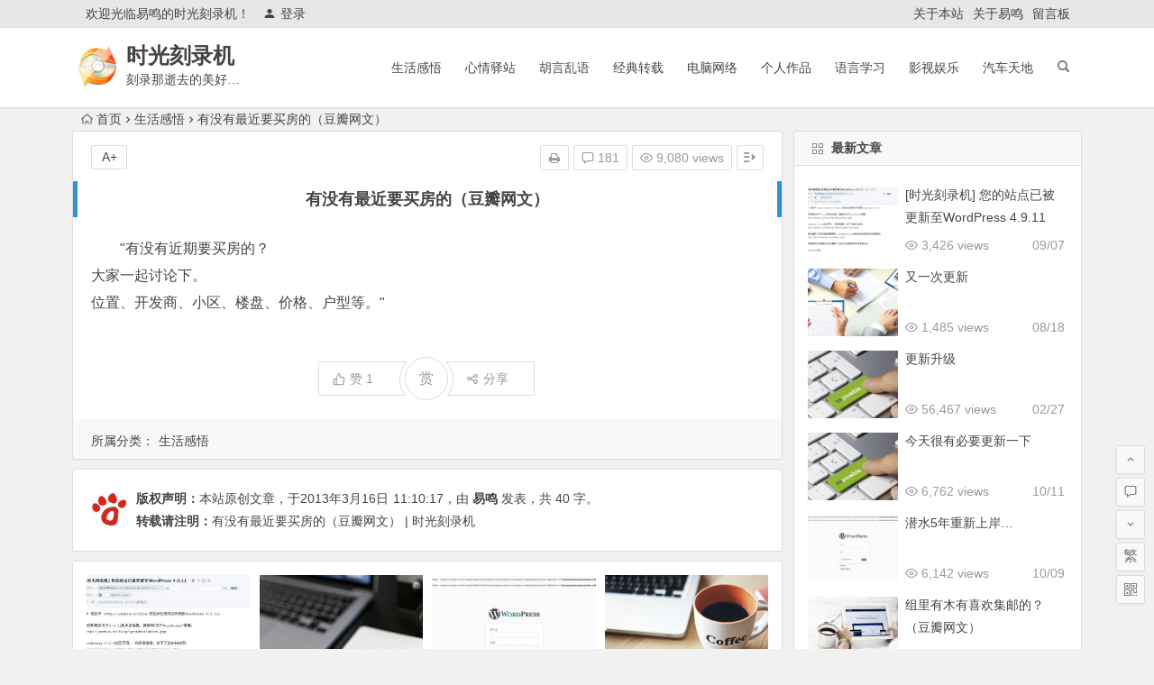

--- FILE ---
content_type: text/html; charset=UTF-8
request_url: http://yanmin.cc/blog/shenghuoganwu/2013/03/16/960.html
body_size: 12145
content:
<!DOCTYPE html>
<html lang="zh-Hans">
<head>
<meta charset="UTF-8">
<meta name="viewport" content="width=device-width, initial-scale=1.0, minimum-scale=1.0, maximum-scale=1.0, user-scalable=no">
<meta http-equiv="Cache-Control" content="no-transform" />
<meta http-equiv="Cache-Control" content="no-siteapp" />
<title>有没有最近要买房的（豆瓣网文） | 时光刻录机</title>
<meta name="description" content=""有没有近期要买房的？" />
<meta name="keywords" content="" />
<link rel="shortcut icon" href="http://yanmin.cc/blog/wp-content/themes/begin%20lts/img/favicon.ico">
<link rel="apple-touch-icon" sizes="114x114" href="http://yanmin.cc/blog/uplode/pics/2018/08/logo.png" />
<link rel="profile" href="http://gmpg.org/xfn/11">
<link rel="pingback" href="http://yanmin.cc/blog/xmlrpc.php">
<!--[if lt IE 9]>
<script src="http://yanmin.cc/blog/wp-content/themes/begin%20lts/js/html5.js"></script>
<script src="http://yanmin.cc/blog/wp-content/themes/begin%20lts/js/css3-mediaqueries.js"></script>
<![endif]-->
<meta name='robots' content='max-image-preview:large' />
<link rel='stylesheet' id='wp-block-library-css' href='http://yanmin.cc/blog/wp-includes/css/dist/block-library/style.min.css?ver=6.4.7' type='text/css' media='all' />
<style id='classic-theme-styles-inline-css' type='text/css'>
/*! This file is auto-generated */
.wp-block-button__link{color:#fff;background-color:#32373c;border-radius:9999px;box-shadow:none;text-decoration:none;padding:calc(.667em + 2px) calc(1.333em + 2px);font-size:1.125em}.wp-block-file__button{background:#32373c;color:#fff;text-decoration:none}
</style>
<style id='global-styles-inline-css' type='text/css'>
body{--wp--preset--color--black: #000000;--wp--preset--color--cyan-bluish-gray: #abb8c3;--wp--preset--color--white: #ffffff;--wp--preset--color--pale-pink: #f78da7;--wp--preset--color--vivid-red: #cf2e2e;--wp--preset--color--luminous-vivid-orange: #ff6900;--wp--preset--color--luminous-vivid-amber: #fcb900;--wp--preset--color--light-green-cyan: #7bdcb5;--wp--preset--color--vivid-green-cyan: #00d084;--wp--preset--color--pale-cyan-blue: #8ed1fc;--wp--preset--color--vivid-cyan-blue: #0693e3;--wp--preset--color--vivid-purple: #9b51e0;--wp--preset--gradient--vivid-cyan-blue-to-vivid-purple: linear-gradient(135deg,rgba(6,147,227,1) 0%,rgb(155,81,224) 100%);--wp--preset--gradient--light-green-cyan-to-vivid-green-cyan: linear-gradient(135deg,rgb(122,220,180) 0%,rgb(0,208,130) 100%);--wp--preset--gradient--luminous-vivid-amber-to-luminous-vivid-orange: linear-gradient(135deg,rgba(252,185,0,1) 0%,rgba(255,105,0,1) 100%);--wp--preset--gradient--luminous-vivid-orange-to-vivid-red: linear-gradient(135deg,rgba(255,105,0,1) 0%,rgb(207,46,46) 100%);--wp--preset--gradient--very-light-gray-to-cyan-bluish-gray: linear-gradient(135deg,rgb(238,238,238) 0%,rgb(169,184,195) 100%);--wp--preset--gradient--cool-to-warm-spectrum: linear-gradient(135deg,rgb(74,234,220) 0%,rgb(151,120,209) 20%,rgb(207,42,186) 40%,rgb(238,44,130) 60%,rgb(251,105,98) 80%,rgb(254,248,76) 100%);--wp--preset--gradient--blush-light-purple: linear-gradient(135deg,rgb(255,206,236) 0%,rgb(152,150,240) 100%);--wp--preset--gradient--blush-bordeaux: linear-gradient(135deg,rgb(254,205,165) 0%,rgb(254,45,45) 50%,rgb(107,0,62) 100%);--wp--preset--gradient--luminous-dusk: linear-gradient(135deg,rgb(255,203,112) 0%,rgb(199,81,192) 50%,rgb(65,88,208) 100%);--wp--preset--gradient--pale-ocean: linear-gradient(135deg,rgb(255,245,203) 0%,rgb(182,227,212) 50%,rgb(51,167,181) 100%);--wp--preset--gradient--electric-grass: linear-gradient(135deg,rgb(202,248,128) 0%,rgb(113,206,126) 100%);--wp--preset--gradient--midnight: linear-gradient(135deg,rgb(2,3,129) 0%,rgb(40,116,252) 100%);--wp--preset--font-size--small: 13px;--wp--preset--font-size--medium: 20px;--wp--preset--font-size--large: 36px;--wp--preset--font-size--x-large: 42px;--wp--preset--spacing--20: 0.44rem;--wp--preset--spacing--30: 0.67rem;--wp--preset--spacing--40: 1rem;--wp--preset--spacing--50: 1.5rem;--wp--preset--spacing--60: 2.25rem;--wp--preset--spacing--70: 3.38rem;--wp--preset--spacing--80: 5.06rem;--wp--preset--shadow--natural: 6px 6px 9px rgba(0, 0, 0, 0.2);--wp--preset--shadow--deep: 12px 12px 50px rgba(0, 0, 0, 0.4);--wp--preset--shadow--sharp: 6px 6px 0px rgba(0, 0, 0, 0.2);--wp--preset--shadow--outlined: 6px 6px 0px -3px rgba(255, 255, 255, 1), 6px 6px rgba(0, 0, 0, 1);--wp--preset--shadow--crisp: 6px 6px 0px rgba(0, 0, 0, 1);}:where(.is-layout-flex){gap: 0.5em;}:where(.is-layout-grid){gap: 0.5em;}body .is-layout-flow > .alignleft{float: left;margin-inline-start: 0;margin-inline-end: 2em;}body .is-layout-flow > .alignright{float: right;margin-inline-start: 2em;margin-inline-end: 0;}body .is-layout-flow > .aligncenter{margin-left: auto !important;margin-right: auto !important;}body .is-layout-constrained > .alignleft{float: left;margin-inline-start: 0;margin-inline-end: 2em;}body .is-layout-constrained > .alignright{float: right;margin-inline-start: 2em;margin-inline-end: 0;}body .is-layout-constrained > .aligncenter{margin-left: auto !important;margin-right: auto !important;}body .is-layout-constrained > :where(:not(.alignleft):not(.alignright):not(.alignfull)){max-width: var(--wp--style--global--content-size);margin-left: auto !important;margin-right: auto !important;}body .is-layout-constrained > .alignwide{max-width: var(--wp--style--global--wide-size);}body .is-layout-flex{display: flex;}body .is-layout-flex{flex-wrap: wrap;align-items: center;}body .is-layout-flex > *{margin: 0;}body .is-layout-grid{display: grid;}body .is-layout-grid > *{margin: 0;}:where(.wp-block-columns.is-layout-flex){gap: 2em;}:where(.wp-block-columns.is-layout-grid){gap: 2em;}:where(.wp-block-post-template.is-layout-flex){gap: 1.25em;}:where(.wp-block-post-template.is-layout-grid){gap: 1.25em;}.has-black-color{color: var(--wp--preset--color--black) !important;}.has-cyan-bluish-gray-color{color: var(--wp--preset--color--cyan-bluish-gray) !important;}.has-white-color{color: var(--wp--preset--color--white) !important;}.has-pale-pink-color{color: var(--wp--preset--color--pale-pink) !important;}.has-vivid-red-color{color: var(--wp--preset--color--vivid-red) !important;}.has-luminous-vivid-orange-color{color: var(--wp--preset--color--luminous-vivid-orange) !important;}.has-luminous-vivid-amber-color{color: var(--wp--preset--color--luminous-vivid-amber) !important;}.has-light-green-cyan-color{color: var(--wp--preset--color--light-green-cyan) !important;}.has-vivid-green-cyan-color{color: var(--wp--preset--color--vivid-green-cyan) !important;}.has-pale-cyan-blue-color{color: var(--wp--preset--color--pale-cyan-blue) !important;}.has-vivid-cyan-blue-color{color: var(--wp--preset--color--vivid-cyan-blue) !important;}.has-vivid-purple-color{color: var(--wp--preset--color--vivid-purple) !important;}.has-black-background-color{background-color: var(--wp--preset--color--black) !important;}.has-cyan-bluish-gray-background-color{background-color: var(--wp--preset--color--cyan-bluish-gray) !important;}.has-white-background-color{background-color: var(--wp--preset--color--white) !important;}.has-pale-pink-background-color{background-color: var(--wp--preset--color--pale-pink) !important;}.has-vivid-red-background-color{background-color: var(--wp--preset--color--vivid-red) !important;}.has-luminous-vivid-orange-background-color{background-color: var(--wp--preset--color--luminous-vivid-orange) !important;}.has-luminous-vivid-amber-background-color{background-color: var(--wp--preset--color--luminous-vivid-amber) !important;}.has-light-green-cyan-background-color{background-color: var(--wp--preset--color--light-green-cyan) !important;}.has-vivid-green-cyan-background-color{background-color: var(--wp--preset--color--vivid-green-cyan) !important;}.has-pale-cyan-blue-background-color{background-color: var(--wp--preset--color--pale-cyan-blue) !important;}.has-vivid-cyan-blue-background-color{background-color: var(--wp--preset--color--vivid-cyan-blue) !important;}.has-vivid-purple-background-color{background-color: var(--wp--preset--color--vivid-purple) !important;}.has-black-border-color{border-color: var(--wp--preset--color--black) !important;}.has-cyan-bluish-gray-border-color{border-color: var(--wp--preset--color--cyan-bluish-gray) !important;}.has-white-border-color{border-color: var(--wp--preset--color--white) !important;}.has-pale-pink-border-color{border-color: var(--wp--preset--color--pale-pink) !important;}.has-vivid-red-border-color{border-color: var(--wp--preset--color--vivid-red) !important;}.has-luminous-vivid-orange-border-color{border-color: var(--wp--preset--color--luminous-vivid-orange) !important;}.has-luminous-vivid-amber-border-color{border-color: var(--wp--preset--color--luminous-vivid-amber) !important;}.has-light-green-cyan-border-color{border-color: var(--wp--preset--color--light-green-cyan) !important;}.has-vivid-green-cyan-border-color{border-color: var(--wp--preset--color--vivid-green-cyan) !important;}.has-pale-cyan-blue-border-color{border-color: var(--wp--preset--color--pale-cyan-blue) !important;}.has-vivid-cyan-blue-border-color{border-color: var(--wp--preset--color--vivid-cyan-blue) !important;}.has-vivid-purple-border-color{border-color: var(--wp--preset--color--vivid-purple) !important;}.has-vivid-cyan-blue-to-vivid-purple-gradient-background{background: var(--wp--preset--gradient--vivid-cyan-blue-to-vivid-purple) !important;}.has-light-green-cyan-to-vivid-green-cyan-gradient-background{background: var(--wp--preset--gradient--light-green-cyan-to-vivid-green-cyan) !important;}.has-luminous-vivid-amber-to-luminous-vivid-orange-gradient-background{background: var(--wp--preset--gradient--luminous-vivid-amber-to-luminous-vivid-orange) !important;}.has-luminous-vivid-orange-to-vivid-red-gradient-background{background: var(--wp--preset--gradient--luminous-vivid-orange-to-vivid-red) !important;}.has-very-light-gray-to-cyan-bluish-gray-gradient-background{background: var(--wp--preset--gradient--very-light-gray-to-cyan-bluish-gray) !important;}.has-cool-to-warm-spectrum-gradient-background{background: var(--wp--preset--gradient--cool-to-warm-spectrum) !important;}.has-blush-light-purple-gradient-background{background: var(--wp--preset--gradient--blush-light-purple) !important;}.has-blush-bordeaux-gradient-background{background: var(--wp--preset--gradient--blush-bordeaux) !important;}.has-luminous-dusk-gradient-background{background: var(--wp--preset--gradient--luminous-dusk) !important;}.has-pale-ocean-gradient-background{background: var(--wp--preset--gradient--pale-ocean) !important;}.has-electric-grass-gradient-background{background: var(--wp--preset--gradient--electric-grass) !important;}.has-midnight-gradient-background{background: var(--wp--preset--gradient--midnight) !important;}.has-small-font-size{font-size: var(--wp--preset--font-size--small) !important;}.has-medium-font-size{font-size: var(--wp--preset--font-size--medium) !important;}.has-large-font-size{font-size: var(--wp--preset--font-size--large) !important;}.has-x-large-font-size{font-size: var(--wp--preset--font-size--x-large) !important;}
.wp-block-navigation a:where(:not(.wp-element-button)){color: inherit;}
:where(.wp-block-post-template.is-layout-flex){gap: 1.25em;}:where(.wp-block-post-template.is-layout-grid){gap: 1.25em;}
:where(.wp-block-columns.is-layout-flex){gap: 2em;}:where(.wp-block-columns.is-layout-grid){gap: 2em;}
.wp-block-pullquote{font-size: 1.5em;line-height: 1.6;}
</style>
<link rel='stylesheet' id='wp-pagenavi-css' href='http://yanmin.cc/blog/wp-content/plugins/wp-pagenavi/pagenavi-css.css?ver=2.70' type='text/css' media='all' />
<link rel='stylesheet' id='begin-style-css' href='http://yanmin.cc/blog/wp-content/themes/begin%20lts/style.css?ver=LTS' type='text/css' media='all' />
<link rel='stylesheet' id='fonts-css' href='http://yanmin.cc/blog/wp-content/themes/begin%20lts/css/fonts/fonts.css?ver=24/11/2017' type='text/css' media='all' />
<link rel='stylesheet' id='highlight-css' href='http://yanmin.cc/blog/wp-content/themes/begin%20lts/css/highlight.css?ver=24/11/2017' type='text/css' media='all' />
<script type="text/javascript" src="http://yanmin.cc/blog/wp-content/themes/begin%20lts/js/jquery.min.js?ver=1.10.1" id="jquery-js"></script>
<link rel="canonical" href="http://yanmin.cc/blog/shenghuoganwu/2013/03/16/960.html" />
<link rel="icon" href="http://yanmin.cc/blog/uplode/pics/2018/08/cropped-02080724_a362ad8b84-32x32.png" sizes="32x32" />
<link rel="icon" href="http://yanmin.cc/blog/uplode/pics/2018/08/cropped-02080724_a362ad8b84-192x192.png" sizes="192x192" />
<link rel="apple-touch-icon" href="http://yanmin.cc/blog/uplode/pics/2018/08/cropped-02080724_a362ad8b84-180x180.png" />
<meta name="msapplication-TileImage" content="http://yanmin.cc/blog/uplode/pics/2018/08/cropped-02080724_a362ad8b84-270x270.png" />
<!-- wp thread comment 1.4.9.4.002 -->
<style type="text/css" media="screen">
.editComment, .editableComment, .textComment{
	display: inline;
}
.comment-childs{
	border: 1px solid #999;
	margin: 5px 2px 2px 4px;
	padding: 4px 2px 2px 4px;
	background-color: white;
}
.chalt{
	background-color: #E2E2E2;
}
#newcomment{
	border:1px dashed #777;width:90%;
}
#newcommentsubmit{
	color:red;
}
.adminreplycomment{
	border:1px dashed #777;
	width:99%;
	margin:4px;
	padding:4px;
}
.mvccls{
	color: #999;
}
			
</style>

</head>
<body class="post-template-default single single-post postid-960 single-format-standard">
<div id="page" class="hfeed site">
	<header id="masthead" class="site-header">
		<div id="header-main" class="header-main">
			<nav id="top-header">
			<div class="top-nav">
									<div id="user-profile">
					<div class="user-login">欢迎光临易鸣的时光刻录机！</div>
			
						<div class="nav-set">
			 	<div class="nav-login">
			 					<a href="#login" class="flatbtn" id="login-main" ><i class="be be-timerauto"></i>登录</a>
								</div>
			</div>
					<div class="clear"></div>
</div>				
				<div class="menu-%e9%a1%b6%e9%83%a8%e8%8f%9c%e5%8d%95-container"><ul id="menu-%e9%a1%b6%e9%83%a8%e8%8f%9c%e5%8d%95" class="top-menu"><li id="menu-item-1456" class="menu-item menu-item-type-post_type menu-item-object-page menu-item-1456"><a href="http://yanmin.cc/blog/site">关于本站</a></li>
<li id="menu-item-1459" class="menu-item menu-item-type-post_type menu-item-object-page menu-item-1459"><a href="http://yanmin.cc/blog/about">关于易鸣</a></li>
<li id="menu-item-1457" class="menu-item menu-item-type-post_type menu-item-object-page menu-item-1457"><a href="http://yanmin.cc/blog/liuyan">留言板</a></li>
</ul></div>			</div>
		</nav><!-- #top-header -->

		<div id="menu-box">
			<div id="top-menu">
				<span class="nav-search"></span>
															<span class="mobile-login"><a href="#login" id="login-mobile" ><i class="be be-timerauto"></i></a></span>
																	<div class="logo-site">
																						<span class="logo-small"><img src="http://yanmin.cc/blog/wp-content/themes/begin%20lts/img/logo-s.png" /></span>							<p class="site-title"><a href="http://yanmin.cc/blog/" title="时光刻录机" rel="home">时光刻录机</a></p>
							<p class="site-description">刻录那逝去的美好&#8230;</p>
																</div><!-- .logo-site -->

				<div id="site-nav-wrap">
					<div id="sidr-close"><a href="#sidr-close" class="toggle-sidr-close">×</a></div>
					<div id="sidr-menu"><div class="toggle-sidr-menu">MENU</a></div></div>
					<nav id="site-nav" class="main-nav">
																		<a href="#sidr-main" id="navigation-toggle" class="bars"><i class="be be-menu"></i></a>
																	<div class="menu-%e4%b8%bb%e8%a6%81%e8%8f%9c%e5%8d%95-container"><ul id="menu-%e4%b8%bb%e8%a6%81%e8%8f%9c%e5%8d%95" class="down-menu nav-menu"><li id="menu-item-1462" class="menu-item menu-item-type-taxonomy menu-item-object-category current-post-ancestor current-menu-parent current-post-parent menu-item-1462"><a href="http://yanmin.cc/blog/category/shenghuoganwu/">生活感悟</a></li>
<li id="menu-item-1463" class="menu-item menu-item-type-taxonomy menu-item-object-category menu-item-1463"><a href="http://yanmin.cc/blog/category/xinqing/">心情驿站</a></li>
<li id="menu-item-1464" class="menu-item menu-item-type-taxonomy menu-item-object-category menu-item-1464"><a href="http://yanmin.cc/blog/category/luanyu/">胡言乱语</a></li>
<li id="menu-item-1465" class="menu-item menu-item-type-taxonomy menu-item-object-category menu-item-1465"><a href="http://yanmin.cc/blog/category/zhuanzai/">经典转载</a></li>
<li id="menu-item-1466" class="menu-item menu-item-type-taxonomy menu-item-object-category menu-item-1466"><a href="http://yanmin.cc/blog/category/wangluo/">电脑网络</a></li>
<li id="menu-item-1467" class="menu-item menu-item-type-taxonomy menu-item-object-category menu-item-1467"><a href="http://yanmin.cc/blog/category/zuopin/">个人作品</a></li>
<li id="menu-item-1468" class="menu-item menu-item-type-taxonomy menu-item-object-category menu-item-1468"><a href="http://yanmin.cc/blog/category/yuyan/">语言学习</a></li>
<li id="menu-item-1469" class="menu-item menu-item-type-taxonomy menu-item-object-category menu-item-1469"><a href="http://yanmin.cc/blog/category/yingshi/">影视娱乐</a></li>
<li id="menu-item-1470" class="menu-item menu-item-type-taxonomy menu-item-object-category menu-item-1470"><a href="http://yanmin.cc/blog/category/car/">汽车天地</a></li>
</ul></div>					</nav><!-- #site-nav -->
				</div><!-- #site-nav-wrap -->
				<div class="clear"></div>
			</div><!-- #top-menu -->
		</div><!-- #menu-box -->
	</div><!-- #menu-box -->
</header><!-- #masthead -->
<div id="search-main">
	
		<div class="searchbar">
		<form method="get" id="baiduform" action="http://yanmin.cc/blog/shenghuoganwu/2013/03/16/960.html" target="_blank">
			<span class="search-input">
				<input type="hidden" value="1" name="entry">
				<input class="swap_value" placeholder="输入百度站内搜索关键词" name="q">
				<button type="submit" id="searchbaidu"><i class="be be-baidu"></i></button>
			</span>
		</form>
	</div>
	
		<div class="searchbar">
		<form action="https://www.so.com/s" target="_blank" id="so360form">
			<span class="search-input">
				<input type="text" autocomplete="off"  placeholder="输入360站内搜索关键词" name="q" id="so360_keyword">
				<button type="submit" id="so360_submit">360</button>
				<input type="hidden" name="ie" value="utf-8">
				<input type="hidden" name="src" value="zz_yanmin.cc">
				<input type="hidden" name="site" value="yanmin.cc">
				<input type="hidden" name="rg" value="1">
				<input type="hidden" name="inurl" value="">
			</span>
		</form>
	</div>
	
		<div class="searchbar">
		<form action="https://www.sogou.com/web" target="_blank" name="sogou_queryform">
			<span class="search-input">
				<input type="text" placeholder="输入搜狗站内搜索关键词" name="query">
				<button type="submit" id="sogou_submit"  onclick="check_insite_input(document.sogou_queryform, 1)">搜狗</button>
				<input type="hidden" name="insite" value="yanmin.cc">
			</span>
		</form>
	</div>
		<div class="clear"></div>
</div>		<nav class="breadcrumb">
		<a class="crumbs" href="http://yanmin.cc/blog/"><i class="be be-home"></i>首页</a><i class="be be-arrowright"></i><a href="http://yanmin.cc/blog/category/shenghuoganwu/" rel="category tag">生活感悟</a><i class="be be-arrowright"></i>有没有最近要买房的（豆瓣网文）					</nav>
		
	
	<div id="content" class="site-content">
	<div id="primary" class="content-area">
		<main id="main" class="site-main" role="main">

			
				<article id="post-960" class="post-960 post type-post status-publish format-standard hentry category-shenghuoganwu vww">
		<header class="entry-header">
														<h1 class="entry-title">有没有最近要买房的（豆瓣网文）</h1>										</header><!-- .entry-header -->

	<div class="entry-content">
		
			<ul class="single-meta"><li class="print"><a href="javascript:printme()" target="_self" title="打印"><i class="be be-print"></i></a></li><li class="comment"><a href="http://yanmin.cc/blog/shenghuoganwu/2013/03/16/960.html#comments" rel="external nofollow"><i class="be be-speechbubble"></i> 181</a></li><li class="views"><i class="be be-eye"></i> 9,080 views</li><li class="r-hide"><a href="#"><span class="off-side"></span></a></li></ul><ul id="fontsize"><li>A+</li></ul><div class="single-cat-tag"><div class="single-cat">所属分类：<a href="http://yanmin.cc/blog/category/shenghuoganwu/" rel="category tag">生活感悟</a></div></div>
			<div class="single-content">
				
				
				<p>"有没有近期要买房的？<br />
大家一起讨论下。<br />
位置、开发商、小区、楼盘、价格、户型等。"</p>
			</div>

						
									
						
				
									<div class="clear"></div>
<div id="social">
	<div class="social-main">
		<span class="like">
			<a href="javascript:;" data-action="ding" data-id="960" title="点赞" class="dingzan"><i class="be be-thumbs-up-o"></i>赞 <i class="count">
				1</i>
			</a>
		</span>
		<div class="shang-p">
			<div class="shang-empty"><span></span></div>
							<span class="tipso_style" id="tip-p" data-tipso='
					<span id="shang">
						<span class="shang-main">
							<h4><i class="be be-favorite" aria-hidden="true"></i> 您可以选择一种方式赞助本站</h4>														
																					<span class="clear"></span>
						</span>
					</span>'>
					<span class="shang-s"><a title="赞助本站">赏</a></span>
				</span>
					</div>
		<div class="share-sd">
			<span class="share-s"><a href="javascript:void(0)" id="share-s" title="分享"><i class="be be-share"></i>分享</a></span>
			<div id="share">
	<ul class="bdsharebuttonbox">
		<li><a title="更多" class="bds_more be be-addbox" data-cmd="more" onclick="return false;" href="#"></a></li>
		<li><a title="分享到QQ空间" class="be be-qzone" data-cmd="qzone" onclick="return false;" href="#"></a></li>
		<li><a title="分享到新浪微博" class="be be-stsina" data-cmd="tsina" onclick="return false;" href="#"></a></li>
		<li><a title="分享到腾讯微博" class="be be-tqq" data-cmd="tqq" onclick="return false;" href="#"></a></li>
		<li><a title="分享到人人网" class="be be-renren" data-cmd="renren" onclick="return false;" href="#"></a></li>
		<li><a title="分享到微信" class="be be-weixin" data-cmd="weixin" onclick="return false;" href="#"></a></li>
	</ul>
</div>		</div>
		<div class="clear"></div>
	</div>
</div>				
				
			<footer class="single-footer">
							</footer><!-- .entry-footer -->

				<div class="clear"></div>
	</div><!-- .entry-content -->

	</article><!-- #post -->

<div class="single-tag"></div>
									<div class="authorbio wow fadeInUp" data-wow-delay="0.3s">
	<img alt='' src='https://cn.gravatar.com/avatar/548dc4d8025bedc2603d85f3c0e502d6?s=64&r=g&default=http%3A%2F%2Fyanmin.cc%2Fblog%2Fwp-content%2Fthemes%2Fbegin%2520lts%2Fimg%2Favatar%2F96%2Flatin_y.png' class='avatar avatar-64 photo wpfla ' width='64' height='64' />
	<ul class="spostinfo">
		<li>
								<li><strong>版权声明：</strong>本站原创文章，于2013年3月16日<i class="i-time">11:10:17</i>，由 <b><a href="http://yanmin.cc/blog/author/admin/" title="由 易鸣 发布" rel="author">易鸣</a></b> 发表，共 40 字。</li>
		<li class="reprinted"><strong>转载请注明：</strong><a href="http://yanmin.cc/blog/shenghuoganwu/2013/03/16/960.html" rel="bookmark" title="本文固定链接 http://yanmin.cc/blog/shenghuoganwu/2013/03/16/960.html">有没有最近要买房的（豆瓣网文） | 时光刻录机</a></li>
			</ul>
	<div class="clear"></div>
</div>
				
				
									<div id="related-img" class="wow fadeInUp" data-wow-delay="0.3s">
		
	<div class="r4">
		<div class="related-site">
			<figure class="related-site-img">
				<a href="http://yanmin.cc/blog/shenghuoganwu/2019/09/07/1492.html"><img src="http://yanmin.cc/blog/wp-content/themes/begin%20lts/timthumb.php?src=http://yanmin.cc/blog/uplode/pics/2019/09/sj.jpg&w=280&h=210&a=&zc=1" alt="[时光刻录机] 您的站点已被更新至WordPress 4.9.11" /></a>			 </figure>
			<div class="related-title"><a href="http://yanmin.cc/blog/shenghuoganwu/2019/09/07/1492.html">[时光刻录机] 您的站点已被更新至WordPress 4.9.11</a></div>
		</div>
	</div>

		
	<div class="r4">
		<div class="related-site">
			<figure class="related-site-img">
				<a href="http://yanmin.cc/blog/shenghuoganwu/2018/02/27/1439.html"><img src="http://yanmin.cc/blog/wp-content/themes/begin%20lts/img/random/3.jpg" alt="更新升级" /></a>			 </figure>
			<div class="related-title"><a href="http://yanmin.cc/blog/shenghuoganwu/2018/02/27/1439.html">更新升级</a></div>
		</div>
	</div>

		
	<div class="r4">
		<div class="related-site">
			<figure class="related-site-img">
				<a href="http://yanmin.cc/blog/shenghuoganwu/2017/10/09/288.html"><img src="http://yanmin.cc/blog/wp-content/themes/begin%20lts/timthumb.php?src=http://yanmin.cc/blog/uplode/pics/2017/10/warning_1.jpg&w=280&h=210&a=&zc=1" alt="潜水5年重新上岸..." /></a>			 </figure>
			<div class="related-title"><a href="http://yanmin.cc/blog/shenghuoganwu/2017/10/09/288.html">潜水5年重新上岸&#8230;</a></div>
		</div>
	</div>

		
	<div class="r4">
		<div class="related-site">
			<figure class="related-site-img">
				<a href="http://yanmin.cc/blog/shenghuoganwu/2016/05/05/964.html"><img src="http://yanmin.cc/blog/wp-content/themes/begin%20lts/img/random/10.jpg" alt="组里有木有喜欢集邮的？（豆瓣网文）" /></a>			 </figure>
			<div class="related-title"><a href="http://yanmin.cc/blog/shenghuoganwu/2016/05/05/964.html">组里有木有喜欢集邮的？（豆瓣网文）</a></div>
		</div>
	</div>

			<div class="clear"></div>
</div>				
				
				
				<nav class="nav-single wow fadeInUp" data-wow-delay="0.3s">
					<a href="http://yanmin.cc/blog/shenghuoganwu/2012/07/01/953.html" rel="prev"><span class="meta-nav"><span class="post-nav"><i class="be be-arrowleft"></i> 上一篇</span><br/>七一公司组织党员上街抢牛皮癣，你们有什么想问的？（豆瓣网文）</span></a><a href="http://yanmin.cc/blog/shenghuoganwu/2013/06/16/961.html" rel="next"><span class="meta-nav"><span class="post-nav">下一篇 <i class="be be-arrowright"></i></span><br/>学设计的孩子，你们还在做设计吗？（豆瓣网文）</span></a>					<div class="clear"></div>
				</nav>

				
	<nav class="navigation post-navigation" aria-label="文章">
		<h2 class="screen-reader-text">文章导航</h2>
		<div class="nav-links"><div class="nav-previous"><a href="http://yanmin.cc/blog/car/2012/08/10/281.html" rel="prev"><span class="meta-nav-r" aria-hidden="true"><i class="be be-arrowleft"></i></span></a></div><div class="nav-next"><a href="http://yanmin.cc/blog/shenghuoganwu/2013/06/16/961.html" rel="next"><span class="meta-nav-l" aria-hidden="true"><i class="be be-arrowright"></i></span></a></div></div>
	</nav>
									
<!-- 引用 -->


<div class="scroll-comments"></div>

<div id="comments" class="comments-area">

	
		<div id="respond" class="comment-respond wow fadeInUp" data-wow-delay="0.3s">
			<h3 id="reply-title" class="comment-reply-title"><span>发表评论</span><small><a rel="nofollow" id="cancel-comment-reply-link" href="/blog/shenghuoganwu/2013/03/16/960.html#respond" style="display:none;">取消回复</a></small></h3>

			
				<form action="http://yanmin.cc/blog/wp-comments-post.php" method="post" id="commentform">
					
			        <p class="emoji-box"><script type="text/javascript">
/* <![CDATA[ */
    function grin(tag) {
    	var myField;
    	tag = ' ' + tag + ' ';
        if (document.getElementById('comment') && document.getElementById('comment').type == 'textarea') {
    		myField = document.getElementById('comment');
    	} else {
    		return false;
    	}
    	if (document.selection) {
    		myField.focus();
    		sel = document.selection.createRange();
    		sel.text = tag;
    		myField.focus();
    	}
    	else if (myField.selectionStart || myField.selectionStart == '0') {
    		var startPos = myField.selectionStart;
    		var endPos = myField.selectionEnd;
    		var cursorPos = endPos;
    		myField.value = myField.value.substring(0, startPos)
    					  + tag
    					  + myField.value.substring(endPos, myField.value.length);
    		cursorPos += tag.length;
    		myField.focus();
    		myField.selectionStart = cursorPos;
    		myField.selectionEnd = cursorPos;
    	}
    	else {
    		myField.value += tag;
    		myField.focus();
    	}
    }
/* ]]> */
</script>

<a href="javascript:grin(':?:')"><img src="http://yanmin.cc/blog/wp-content/themes/begin%20lts/img/smilies/icon_question.gif" alt=":?:" title="疑问" /></a>
<a href="javascript:grin(':razz:')"><img src="http://yanmin.cc/blog/wp-content/themes/begin%20lts/img/smilies/icon_razz.gif" alt=":razz:" title="调皮" /></a>
<a href="javascript:grin(':sad:')"><img src="http://yanmin.cc/blog/wp-content/themes/begin%20lts/img/smilies/icon_sad.gif" alt=":sad:" title="难过" /></a>
<a href="javascript:grin(':evil:')"><img src="http://yanmin.cc/blog/wp-content/themes/begin%20lts/img/smilies/icon_evil.gif" alt=":evil:" title="抠鼻" /></a>
<a href="javascript:grin(':!:')"><img src="http://yanmin.cc/blog/wp-content/themes/begin%20lts/img/smilies/icon_exclaim.gif" alt=":!:" title="吓" /></a>
<a href="javascript:grin(':smile:')"><img src="http://yanmin.cc/blog/wp-content/themes/begin%20lts/img/smilies/icon_smile.gif" alt=":smile:" title="微笑" /></a>
<a href="javascript:grin(':oops:')"><img src="http://yanmin.cc/blog/wp-content/themes/begin%20lts/img/smilies/icon_redface.gif" alt=":oops:" title="憨笑" /></a>
<a href="javascript:grin(':grin:')"><img src="http://yanmin.cc/blog/wp-content/themes/begin%20lts/img/smilies/icon_biggrin.gif" alt=":grin:" title="坏笑" /></a>
<a href="javascript:grin(':eek:')"><img src="http://yanmin.cc/blog/wp-content/themes/begin%20lts/img/smilies/icon_surprised.gif" alt=":eek:" title="惊讶" /></a>
<a href="javascript:grin(':shock:')"><img src="http://yanmin.cc/blog/wp-content/themes/begin%20lts/img/smilies/icon_eek.gif" alt=":shock:" title="发呆" /></a>
<a href="javascript:grin(':???:')"><img src="http://yanmin.cc/blog/wp-content/themes/begin%20lts/img/smilies/icon_confused.gif" alt=":???:" title="撇嘴" /></a>
<a href="javascript:grin(':cool:')"><img src="http://yanmin.cc/blog/wp-content/themes/begin%20lts/img/smilies/icon_cool.gif" alt=":cool:" title="大兵" /></a>
<a href="javascript:grin(':lol:')"><img src="http://yanmin.cc/blog/wp-content/themes/begin%20lts/img/smilies/icon_lol.gif" alt=":lol:" title="偷笑" /></a>
<a href="javascript:grin(':mad:')"><img src="http://yanmin.cc/blog/wp-content/themes/begin%20lts/img/smilies/icon_mad.gif" alt=":mad:" title="咒骂" /></a>
<a href="javascript:grin(':twisted:')"><img src="http://yanmin.cc/blog/wp-content/themes/begin%20lts/img/smilies/icon_twisted.gif" alt=":twisted:" title="发怒" /></a>
<a href="javascript:grin(':roll:')"><img src="http://yanmin.cc/blog/wp-content/themes/begin%20lts/img/smilies/icon_rolleyes.gif" alt=":roll:" title="白眼" /></a>
<a href="javascript:grin(':wink:')"><img src="http://yanmin.cc/blog/wp-content/themes/begin%20lts/img/smilies/icon_wink.gif" alt=":wink:" title="鼓掌" /></a>
<a href="javascript:grin(':idea:')"><img src="http://yanmin.cc/blog/wp-content/themes/begin%20lts/img/smilies/icon_idea.gif" alt=":idea:" title="酷" /></a>
<a href="javascript:grin(':arrow:')"><img src="http://yanmin.cc/blog/wp-content/themes/begin%20lts/img/smilies/icon_arrow.gif" alt=":arrow:" title="擦汗" /></a>
<a href="javascript:grin(':neutral:')"><img src="http://yanmin.cc/blog/wp-content/themes/begin%20lts/img/smilies/icon_neutral.gif" alt=":neutral:" title="亲亲" /></a>
<a href="javascript:grin(':cry:')"><img src="http://yanmin.cc/blog/wp-content/themes/begin%20lts/img/smilies/icon_cry.gif" alt=":cry:" title="大哭" /></a>
<a href="javascript:grin(':mrgreen:')"><img src="http://yanmin.cc/blog/wp-content/themes/begin%20lts/img/smilies/icon_mrgreen.gif" alt=":mrgreen:" title="呲牙" /></a>
<br /></p>
					<p class="comment-form-comment"><textarea id="comment" name="comment" rows="4" tabindex="1"></textarea></p>

					<p class="comment-tool">
											<a class="tool-img" href='javascript:embedImage();' title="插入图片"><i class="icon-img"></i><i class="be be-picture"></i></a>
											<a class="emoji" href="" title="插入表情"><i class="be be-insertemoticon"></i></a>
					</p>

					
					<div id="comment-author-info">
						<p class="comment-form-author">
							<label for="author">昵称<span class="required">*</span></label>
							<input type="text" name="author" id="author" class="commenttext" value="" tabindex="2" />
						</p>
						<p class="comment-form-email">
							<label for="email">邮箱<span class="required">*</span></label>
							<input type="text" name="email" id="email" class="commenttext" value="" tabindex="3" />
						</p>
						<p class="comment-form-url">
							<label for="url">网址</label>
							<input type="text" name="url" id="url" class="commenttext" value="" tabindex="4" />
						</p>
													<p class="comment-form-qq">
								<label for="qq">QQ</label>
								<input id="qq" name="qq" type="text" value="" size="30" placeholder="输入QQ号码可以快速填写" />
								<span id="loging"></span>
							</p>
											</div>
					
					<div class="qaptcha"></div>

					<div class="clear"></div>
					<p class="form-submit">
						<input id="submit" name="submit" type="submit" tabindex="5" value="提交评论"/>
						<input type='hidden' name='comment_post_ID' value='960' id='comment_post_ID' />
<input type='hidden' name='comment_parent' id='comment_parent' value='0' />
<p><input type="hidden" id="comment_reply_ID" name="comment_reply_ID" value="0" /><input type="hidden" id="comment_reply_dp" name="comment_reply_dp" value="0" /></p><div id="cancel_reply" style="display:none;"><a href="javascript:void(0)" onclick="movecfm(null,0,1,null);" style="color:red;">点击取消回复</a></div><script type="text/javascript">
/* <![CDATA[ */
var commentformid = "commentform";
var USERINFO = false;
var atreply = "none";
/* ]]> */
</script>
<script type="text/javascript" src="http://yanmin.cc/blog/wp-content/plugins/wp-thread-comment/wp-thread-comment.js.php?jsver=common"></script>
					</p>
				</form>

	 				</div>
	
	
	
</div>
<!-- #comments -->				
			
		</main><!-- .site-main -->
	</div><!-- .content-area -->

<div id="sidebar" class="widget-area all-sidebar">

	
	
			<aside id="new_cat-4" class="widget new_cat wow fadeInUp" data-wow-delay="0.3s"><h3 class="widget-title"><span class="title-i"><span class="title-i-t"></span><span class="title-i-b"></span><span class="title-i-b"></span><span class="title-i-t"></span></span>最新文章</h3>
<div class="new_cat">
	<ul>
				<li>
							<span class="thumbnail">
					<a href="http://yanmin.cc/blog/shenghuoganwu/2019/09/07/1492.html"><img src="http://yanmin.cc/blog/wp-content/themes/begin%20lts/timthumb.php?src=http://yanmin.cc/blog/uplode/pics/2019/09/sj.jpg&w=280&h=210&a=&zc=1" alt="[时光刻录机] 您的站点已被更新至WordPress 4.9.11" /></a>				</span>
				<span class="new-title"><a href="http://yanmin.cc/blog/shenghuoganwu/2019/09/07/1492.html" rel="bookmark">[时光刻录机] 您的站点已被更新至WordPress 4.9.11</a></span>
				<span class="date">09/07</span>
				<span class="views"><i class="be be-eye"></i> 3,426 views</span>					</li>
				<li>
							<span class="thumbnail">
					<a href="http://yanmin.cc/blog/xinqing/2018/08/18/1477.html"><img src="http://yanmin.cc/blog/wp-content/themes/begin%20lts/img/random/6.jpg" alt="又一次更新" /></a>				</span>
				<span class="new-title"><a href="http://yanmin.cc/blog/xinqing/2018/08/18/1477.html" rel="bookmark">又一次更新</a></span>
				<span class="date">08/18</span>
				<span class="views"><i class="be be-eye"></i> 1,485 views</span>					</li>
				<li>
							<span class="thumbnail">
					<a href="http://yanmin.cc/blog/shenghuoganwu/2018/02/27/1439.html"><img src="http://yanmin.cc/blog/wp-content/themes/begin%20lts/img/random/9.jpg" alt="更新升级" /></a>				</span>
				<span class="new-title"><a href="http://yanmin.cc/blog/shenghuoganwu/2018/02/27/1439.html" rel="bookmark">更新升级</a></span>
				<span class="date">02/27</span>
				<span class="views"><i class="be be-eye"></i> 56,467 views</span>					</li>
				<li>
							<span class="thumbnail">
					<a href="http://yanmin.cc/blog/xinqing/2017/10/11/584.html"><img src="http://yanmin.cc/blog/wp-content/themes/begin%20lts/img/random/9.jpg" alt="今天很有必要更新一下" /></a>				</span>
				<span class="new-title"><a href="http://yanmin.cc/blog/xinqing/2017/10/11/584.html" rel="bookmark">今天很有必要更新一下</a></span>
				<span class="date">10/11</span>
				<span class="views"><i class="be be-eye"></i> 6,762 views</span>					</li>
				<li>
							<span class="thumbnail">
					<a href="http://yanmin.cc/blog/shenghuoganwu/2017/10/09/288.html"><img src="http://yanmin.cc/blog/wp-content/themes/begin%20lts/timthumb.php?src=http://yanmin.cc/blog/uplode/pics/2017/10/warning_1.jpg&w=280&h=210&a=&zc=1" alt="潜水5年重新上岸..." /></a>				</span>
				<span class="new-title"><a href="http://yanmin.cc/blog/shenghuoganwu/2017/10/09/288.html" rel="bookmark">潜水5年重新上岸&#8230;</a></span>
				<span class="date">10/09</span>
				<span class="views"><i class="be be-eye"></i> 6,142 views</span>					</li>
				<li>
							<span class="thumbnail">
					<a href="http://yanmin.cc/blog/shenghuoganwu/2016/05/05/964.html"><img src="http://yanmin.cc/blog/wp-content/themes/begin%20lts/img/random/5.jpg" alt="组里有木有喜欢集邮的？（豆瓣网文）" /></a>				</span>
				<span class="new-title"><a href="http://yanmin.cc/blog/shenghuoganwu/2016/05/05/964.html" rel="bookmark">组里有木有喜欢集邮的？（豆瓣网文）</a></span>
				<span class="date">05/05</span>
				<span class="views"><i class="be be-eye"></i> 4,170 views</span>					</li>
					</ul>
</div>

<div class="clear"></div></aside><aside id="calendar-2" class="widget widget_calendar wow fadeInUp" data-wow-delay="0.3s"><h3 class="widget-title"><span class="title-i"><span class="title-i-t"></span><span class="title-i-b"></span><span class="title-i-b"></span><span class="title-i-t"></span></span>博客日历</h3><div id="calendar_wrap" class="calendar_wrap"><table id="wp-calendar" class="wp-calendar-table">
	<caption>2013 年 3 月</caption>
	<thead>
	<tr>
		<th scope="col" title="星期一">一</th>
		<th scope="col" title="星期二">二</th>
		<th scope="col" title="星期三">三</th>
		<th scope="col" title="星期四">四</th>
		<th scope="col" title="星期五">五</th>
		<th scope="col" title="星期六">六</th>
		<th scope="col" title="星期日">日</th>
	</tr>
	</thead>
	<tbody>
	<tr>
		<td colspan="4" class="pad">&nbsp;</td><td>1</td><td>2</td><td>3</td>
	</tr>
	<tr>
		<td>4</td><td>5</td><td>6</td><td>7</td><td>8</td><td>9</td><td>10</td>
	</tr>
	<tr>
		<td>11</td><td>12</td><td>13</td><td>14</td><td>15</td><td><a href="http://yanmin.cc/blog/2013/03/16/" aria-label="2013 年 3 月 16 日 发布的文章">16</a></td><td>17</td>
	</tr>
	<tr>
		<td>18</td><td>19</td><td>20</td><td>21</td><td>22</td><td>23</td><td>24</td>
	</tr>
	<tr>
		<td>25</td><td>26</td><td>27</td><td>28</td><td>29</td><td>30</td><td>31</td>
	</tr>
	</tbody>
	</table><nav aria-label="上个月及下个月" class="wp-calendar-nav">
		<span class="wp-calendar-nav-prev"><a href="http://yanmin.cc/blog/2012/08/">&laquo; 8 月</a></span>
		<span class="pad">&nbsp;</span>
		<span class="wp-calendar-nav-next"><a href="http://yanmin.cc/blog/2013/06/">6 月 &raquo;</a></span>
	</nav></div><div class="clear"></div></aside><aside id="archives-2" class="widget widget_archive wow fadeInUp" data-wow-delay="0.3s"><h3 class="widget-title"><span class="title-i"><span class="title-i-t"></span><span class="title-i-b"></span><span class="title-i-b"></span><span class="title-i-t"></span></span>光驱归档</h3>
			<ul>
					<li><a href='http://yanmin.cc/blog/2019/09/'>2019 年 9 月</a>&nbsp;(1)</li>
	<li><a href='http://yanmin.cc/blog/2018/08/'>2018 年 8 月</a>&nbsp;(1)</li>
	<li><a href='http://yanmin.cc/blog/2018/02/'>2018 年 2 月</a>&nbsp;(1)</li>
	<li><a href='http://yanmin.cc/blog/2017/10/'>2017 年 10 月</a>&nbsp;(2)</li>
	<li><a href='http://yanmin.cc/blog/2016/05/'>2016 年 5 月</a>&nbsp;(1)</li>
	<li><a href='http://yanmin.cc/blog/2015/12/'>2015 年 12 月</a>&nbsp;(1)</li>
	<li><a href='http://yanmin.cc/blog/2013/10/'>2013 年 10 月</a>&nbsp;(1)</li>
	<li><a href='http://yanmin.cc/blog/2013/06/'>2013 年 6 月</a>&nbsp;(1)</li>
	<li><a href='http://yanmin.cc/blog/2013/03/'>2013 年 3 月</a>&nbsp;(1)</li>
	<li><a href='http://yanmin.cc/blog/2012/08/'>2012 年 8 月</a>&nbsp;(1)</li>
	<li><a href='http://yanmin.cc/blog/2012/07/'>2012 年 7 月</a>&nbsp;(1)</li>
	<li><a href='http://yanmin.cc/blog/2012/06/'>2012 年 6 月</a>&nbsp;(1)</li>
	<li><a href='http://yanmin.cc/blog/2012/05/'>2012 年 5 月</a>&nbsp;(1)</li>
	<li><a href='http://yanmin.cc/blog/2012/01/'>2012 年 1 月</a>&nbsp;(1)</li>
	<li><a href='http://yanmin.cc/blog/2011/10/'>2011 年 10 月</a>&nbsp;(2)</li>
	<li><a href='http://yanmin.cc/blog/2011/09/'>2011 年 9 月</a>&nbsp;(1)</li>
	<li><a href='http://yanmin.cc/blog/2011/07/'>2011 年 7 月</a>&nbsp;(1)</li>
	<li><a href='http://yanmin.cc/blog/2011/04/'>2011 年 4 月</a>&nbsp;(1)</li>
	<li><a href='http://yanmin.cc/blog/2011/02/'>2011 年 2 月</a>&nbsp;(2)</li>
	<li><a href='http://yanmin.cc/blog/2011/01/'>2011 年 1 月</a>&nbsp;(1)</li>
	<li><a href='http://yanmin.cc/blog/2010/11/'>2010 年 11 月</a>&nbsp;(1)</li>
	<li><a href='http://yanmin.cc/blog/2010/09/'>2010 年 9 月</a>&nbsp;(10)</li>
	<li><a href='http://yanmin.cc/blog/2010/08/'>2010 年 8 月</a>&nbsp;(7)</li>
	<li><a href='http://yanmin.cc/blog/2010/04/'>2010 年 4 月</a>&nbsp;(1)</li>
	<li><a href='http://yanmin.cc/blog/2010/03/'>2010 年 3 月</a>&nbsp;(2)</li>
	<li><a href='http://yanmin.cc/blog/2010/02/'>2010 年 2 月</a>&nbsp;(3)</li>
	<li><a href='http://yanmin.cc/blog/2010/01/'>2010 年 1 月</a>&nbsp;(1)</li>
	<li><a href='http://yanmin.cc/blog/2009/12/'>2009 年 12 月</a>&nbsp;(3)</li>
	<li><a href='http://yanmin.cc/blog/2009/11/'>2009 年 11 月</a>&nbsp;(7)</li>
	<li><a href='http://yanmin.cc/blog/2009/10/'>2009 年 10 月</a>&nbsp;(3)</li>
	<li><a href='http://yanmin.cc/blog/2009/09/'>2009 年 9 月</a>&nbsp;(3)</li>
	<li><a href='http://yanmin.cc/blog/2009/07/'>2009 年 7 月</a>&nbsp;(6)</li>
	<li><a href='http://yanmin.cc/blog/2009/06/'>2009 年 6 月</a>&nbsp;(2)</li>
	<li><a href='http://yanmin.cc/blog/2009/05/'>2009 年 5 月</a>&nbsp;(11)</li>
	<li><a href='http://yanmin.cc/blog/2009/04/'>2009 年 4 月</a>&nbsp;(11)</li>
	<li><a href='http://yanmin.cc/blog/2009/03/'>2009 年 3 月</a>&nbsp;(1)</li>
	<li><a href='http://yanmin.cc/blog/2009/02/'>2009 年 2 月</a>&nbsp;(1)</li>
	<li><a href='http://yanmin.cc/blog/2008/12/'>2008 年 12 月</a>&nbsp;(1)</li>
	<li><a href='http://yanmin.cc/blog/2008/11/'>2008 年 11 月</a>&nbsp;(4)</li>
	<li><a href='http://yanmin.cc/blog/2008/10/'>2008 年 10 月</a>&nbsp;(2)</li>
	<li><a href='http://yanmin.cc/blog/2008/08/'>2008 年 8 月</a>&nbsp;(5)</li>
	<li><a href='http://yanmin.cc/blog/2008/07/'>2008 年 7 月</a>&nbsp;(8)</li>
	<li><a href='http://yanmin.cc/blog/2008/06/'>2008 年 6 月</a>&nbsp;(6)</li>
	<li><a href='http://yanmin.cc/blog/2008/05/'>2008 年 5 月</a>&nbsp;(7)</li>
	<li><a href='http://yanmin.cc/blog/2008/04/'>2008 年 4 月</a>&nbsp;(4)</li>
	<li><a href='http://yanmin.cc/blog/2008/03/'>2008 年 3 月</a>&nbsp;(5)</li>
	<li><a href='http://yanmin.cc/blog/2008/02/'>2008 年 2 月</a>&nbsp;(2)</li>
	<li><a href='http://yanmin.cc/blog/2008/01/'>2008 年 1 月</a>&nbsp;(3)</li>
	<li><a href='http://yanmin.cc/blog/2007/12/'>2007 年 12 月</a>&nbsp;(5)</li>
	<li><a href='http://yanmin.cc/blog/2007/11/'>2007 年 11 月</a>&nbsp;(3)</li>
	<li><a href='http://yanmin.cc/blog/2007/10/'>2007 年 10 月</a>&nbsp;(10)</li>
	<li><a href='http://yanmin.cc/blog/2007/09/'>2007 年 9 月</a>&nbsp;(5)</li>
	<li><a href='http://yanmin.cc/blog/2007/08/'>2007 年 8 月</a>&nbsp;(16)</li>
	<li><a href='http://yanmin.cc/blog/2007/07/'>2007 年 7 月</a>&nbsp;(17)</li>
	<li><a href='http://yanmin.cc/blog/2007/06/'>2007 年 6 月</a>&nbsp;(23)</li>
	<li><a href='http://yanmin.cc/blog/2007/05/'>2007 年 5 月</a>&nbsp;(34)</li>
	<li><a href='http://yanmin.cc/blog/2007/04/'>2007 年 4 月</a>&nbsp;(39)</li>
	<li><a href='http://yanmin.cc/blog/2007/03/'>2007 年 3 月</a>&nbsp;(13)</li>
	<li><a href='http://yanmin.cc/blog/2007/02/'>2007 年 2 月</a>&nbsp;(12)</li>
	<li><a href='http://yanmin.cc/blog/2007/01/'>2007 年 1 月</a>&nbsp;(13)</li>
	<li><a href='http://yanmin.cc/blog/2006/12/'>2006 年 12 月</a>&nbsp;(4)</li>
	<li><a href='http://yanmin.cc/blog/2006/11/'>2006 年 11 月</a>&nbsp;(8)</li>
	<li><a href='http://yanmin.cc/blog/2006/10/'>2006 年 10 月</a>&nbsp;(10)</li>
	<li><a href='http://yanmin.cc/blog/2006/09/'>2006 年 9 月</a>&nbsp;(5)</li>
	<li><a href='http://yanmin.cc/blog/2006/08/'>2006 年 8 月</a>&nbsp;(7)</li>
	<li><a href='http://yanmin.cc/blog/2006/07/'>2006 年 7 月</a>&nbsp;(12)</li>
	<li><a href='http://yanmin.cc/blog/2006/06/'>2006 年 6 月</a>&nbsp;(23)</li>
	<li><a href='http://yanmin.cc/blog/2006/05/'>2006 年 5 月</a>&nbsp;(29)</li>
	<li><a href='http://yanmin.cc/blog/2006/04/'>2006 年 4 月</a>&nbsp;(30)</li>
	<li><a href='http://yanmin.cc/blog/2006/03/'>2006 年 3 月</a>&nbsp;(33)</li>
	<li><a href='http://yanmin.cc/blog/2006/02/'>2006 年 2 月</a>&nbsp;(17)</li>
	<li><a href='http://yanmin.cc/blog/2006/01/'>2006 年 1 月</a>&nbsp;(11)</li>
	<li><a href='http://yanmin.cc/blog/2005/12/'>2005 年 12 月</a>&nbsp;(11)</li>
	<li><a href='http://yanmin.cc/blog/2005/11/'>2005 年 11 月</a>&nbsp;(4)</li>
	<li><a href='http://yanmin.cc/blog/2005/10/'>2005 年 10 月</a>&nbsp;(7)</li>
	<li><a href='http://yanmin.cc/blog/2005/09/'>2005 年 9 月</a>&nbsp;(1)</li>
	<li><a href='http://yanmin.cc/blog/2005/08/'>2005 年 8 月</a>&nbsp;(9)</li>
	<li><a href='http://yanmin.cc/blog/2005/07/'>2005 年 7 月</a>&nbsp;(18)</li>
	<li><a href='http://yanmin.cc/blog/2005/06/'>2005 年 6 月</a>&nbsp;(33)</li>
	<li><a href='http://yanmin.cc/blog/2005/05/'>2005 年 5 月</a>&nbsp;(13)</li>
	<li><a href='http://yanmin.cc/blog/2005/04/'>2005 年 4 月</a>&nbsp;(24)</li>
	<li><a href='http://yanmin.cc/blog/2005/03/'>2005 年 3 月</a>&nbsp;(2)</li>
	<li><a href='http://yanmin.cc/blog/2005/02/'>2005 年 2 月</a>&nbsp;(2)</li>
	<li><a href='http://yanmin.cc/blog/2005/01/'>2005 年 1 月</a>&nbsp;(5)</li>
	<li><a href='http://yanmin.cc/blog/2004/12/'>2004 年 12 月</a>&nbsp;(7)</li>
	<li><a href='http://yanmin.cc/blog/2004/11/'>2004 年 11 月</a>&nbsp;(16)</li>
	<li><a href='http://yanmin.cc/blog/2004/10/'>2004 年 10 月</a>&nbsp;(13)</li>
			</ul>

			<div class="clear"></div></aside><aside id="meta-2" class="widget widget_meta wow fadeInUp" data-wow-delay="0.3s"><h3 class="widget-title"><span class="title-i"><span class="title-i-t"></span><span class="title-i-b"></span><span class="title-i-b"></span><span class="title-i-t"></span></span>其他操作</h3>
		<ul>
						<li><a href="http://yanmin.cc/blog/wp-login.php">登录</a></li>
			<li><a href="http://yanmin.cc/blog/feed/">条目 feed</a></li>
			<li><a href="http://yanmin.cc/blog/comments/feed/">评论 feed</a></li>

			<li><a href="https://cn.wordpress.org/">WordPress.org</a></li>
		</ul>

		<div class="clear"></div></aside>	
	</div>

<div class="clear"></div>	</div><!-- .site-content -->
	<div class="clear"></div>
					<div id="footer-widget-box" class="site-footer">
	<div class="footer-widget">
		<aside id="text-404925083" class="widget widget_text wow fadeInUp" data-wow-delay="0.3s"><h3 class="widget-title"><span class="s-icon"></span>你好，这是易鸣的时光刻录机。</h3>			<div class="textwidget"></div>
		<div class="clear"></div></aside>		<div class="clear"></div>
	</div>
</div>
	<footer id="colophon" class="site-footer" role="contentinfo">
		<div class="site-info">
			CopyRight 2005-2018 &copy; <a href="http://www.yanmin.cc" target="_blank" class="STYLE8">yanmin.cc &trade;</a> &#183; All rights reserved &#183;
  Designed by <a href="http://yanmin.cc/blog/?page_id=9"  target="_blank" title="The Website is Designed by Yiming">易鸣</a>
			<span class="add-info">
											</span>
		</div><!-- .site-info -->
	</footer><!-- .site-footer -->
<div id="login">
	
	<div id="login-tab" class="login-tab-product fadeInDown animated">
	    <h2 class="login-tab-hd">
			<span class="login-tab-hd-con"><a href="javascript:">登录</a></span>
									<span class="login-tab-hd-con"><a href="javascript:">找回密码</a></span>	    </h2>
	
		<div class="login-tab-bd login-dom-display">
			<div class="login-tab-bd-con login-current">
				<div id="tab1_login" class="tab_content_login">
					<form method="post" action="http://yanmin.cc/blog/wp-login.php" class="wp-user-form">
						<div class="username">
							<label for="user_login">用户名</label>
							<input type="text" name="log" value="" size="20" id="user_login" tabindex="11" />
						</div>
						<div class="password">
							<label for="user_pass">密码</label>
							<input type="password" name="pwd" value="" size="20" id="user_pass" tabindex="12" />
						</div>
						<div class="login-form"></div>
						<div class="login_fields">
							<div class="rememberme">
								<label for="rememberme">
									<input type="checkbox" name="rememberme" value="forever" checked="checked" id="rememberme" tabindex="13" />记住我的登录信息								</label>
							</div>
							<input type="submit" name="user-submit" value="登录" tabindex="14" class="user-submit" />
							<input type="hidden" name="redirect_to" value="/blog/shenghuoganwu/2013/03/16/960.html" />
							<input type="hidden" name="user-cookie" value="1" />
						</div>
					</form>
				</div>
			</div>

						
						<div class="login-tab-bd-con">
				<div id="tab3_login" class="tab_content_login">
					<p class="message">输入用户名或电子邮箱地址，您会收到一封新密码链接的电子邮件。</p>
					<form method="post" action="http://yanmin.cc/blog/wp-login.php?action=lostpassword" class="wp-user-form">
						<div class="username">
							<label for="user_login" class="hide">用户名或电子邮件地址</label>
							<input type="text" name="user_login" value="" size="20" id="user_login" tabindex="1001" />
						</div>
						<div class="login_fields">
							<div class="login-form"></div>
							<input type="submit" name="user-submit" value="获取新密码" class="user-submit" tabindex="1002" />
														<input type="hidden" name="redirect_to" value="/blog/shenghuoganwu/2013/03/16/960.html?reset=true" />
							<input type="hidden" name="user-cookie" value="1" />
						</div>
					</form>
				</div>
			</div>
			
		</div>
	</div>

	</div><ul id="scroll">
	<li class="log log-no"><a class="log-button" title="文章目录"><i class="be be-menu"></i></a><div class="log-prompt"><div class="log-arrow">文章目录</div></div></li>
	<li><a class="scroll-home" href="http://yanmin.cc/blog/" title="首页" rel="home"><i class="be be-home"></i></a></li>	<li><a class="scroll-h" title="返回顶部"><i class="be be-arrowup"></i></a></li>
	<li><a class="scroll-c" title="评论"><i class="be be-speechbubble"></i></a></li>	<li><a class="scroll-b" title="转到底部"><i class="be be-arrowdown"></i></a></li>
	<li class="gb2-site"><a id="gb2big5"><span>繁</span></a></li>				<li class="qr-site"><a href="javascript:void(0)" class="qr" title="本页二维码"><i class="be be-qr-code"></i><span class="qr-img"><span id="output"><img class="alignnone" src="http://yanmin.cc/blog/wp-content/themes/begin%20lts/img/favicon.png" alt="icon"/></span><span class="arrow arrow-z"><i class="be be-playarrow"></i></span><span class="arrow arrow-y"><i class="be be-playarrow"></i></span></span></a></li>
		<script type="text/javascript">$(document).ready(function(){if(!+[1,]){present="table";} else {present="canvas";}$('#output').qrcode({render:present,text:window.location.href,width:"150",height:"150"});});</script>
	</ul></div><!-- .site -->
<script type="text/javascript" src="http://yanmin.cc/blog/wp-content/themes/begin%20lts/js/jquery-ui.min.js"></script>
<script type="text/javascript" src="http://yanmin.cc/blog/wp-content/themes/begin%20lts/js/qaptcha.jquery.js"></script>
<script type="text/javascript">var QaptchaJqueryPage="http://yanmin.cc/blog/wp-content/themes/begin%20lts/inc/qaptcha.jquery.php"</script>
<script type="text/javascript">$(document).ready(function(){$('.qaptcha').QapTcha();});</script>
<script type="text/javascript" src="http://yanmin.cc/blog/wp-content/themes/begin%20lts/js/getqqinfo.js?ver=24/11/2017" id="qqinfo-js"></script>
<script type="text/javascript" src="http://yanmin.cc/blog/wp-content/themes/begin%20lts/js/slides.js?ver=24/11/2017" id="slides-js"></script>
<script type="text/javascript" src="http://yanmin.cc/blog/wp-content/themes/begin%20lts/js/jquery.qrcode.min.js?ver=24/11/2017" id="jquery.qrcode.min-js"></script>
<script type="text/javascript" src="http://yanmin.cc/blog/wp-content/themes/begin%20lts/js/sticky.js?ver=1.6.0" id="sticky-js"></script>
<script type="text/javascript" src="http://yanmin.cc/blog/wp-content/themes/begin%20lts/js/selectordie.js?ver=24/11/2017" id="selectordie-js"></script>
<script type="text/javascript" src="http://yanmin.cc/blog/wp-content/themes/begin%20lts/js/jquery-ias.js?ver=2.2.1" id="jquery-ias-js"></script>
<script type="text/javascript" src="http://yanmin.cc/blog/wp-content/themes/begin%20lts/js/jquery.lazyload.js?ver=24/11/2017" id="lazyload-js"></script>
<script type="text/javascript" src="http://yanmin.cc/blog/wp-content/themes/begin%20lts/js/tipso.js?ver=1.0.1" id="tipso-js"></script>
<script type="text/javascript" id="script-js-extra">
/* <![CDATA[ */
var wpl_ajax_url = "http:\/\/yanmin.cc\/blog\/wp-admin\/admin-ajax.php";
/* ]]> */
</script>
<script type="text/javascript" src="http://yanmin.cc/blog/wp-content/themes/begin%20lts/js/script.js?ver=24/11/2017" id="script-js"></script>
<script type="text/javascript" src="http://yanmin.cc/blog/wp-content/themes/begin%20lts/js/flexisel.js?ver=24/11/2017" id="flexisel-js"></script>
<script type="text/javascript" src="http://yanmin.cc/blog/wp-content/themes/begin%20lts/js/fancybox.js?ver=24/11/2017" id="fancybox-js"></script>
<script type="text/javascript" src="http://yanmin.cc/blog/wp-content/themes/begin%20lts/js/comments-ajax-qt.js?ver=24/11/2017" id="comments-ajax-qt-js"></script>
<script type="text/javascript" src="http://yanmin.cc/blog/wp-content/themes/begin%20lts/js/superfish.js?ver=24/11/2017" id="superfish-js"></script>
<script type="text/javascript" src="http://yanmin.cc/blog/wp-content/themes/begin%20lts/js/gb2big5.js?ver=24/11/2017" id="gb2big5-js"></script>
<script type="text/javascript" src="http://yanmin.cc/blog/wp-content/themes/begin%20lts/js/bd-share.js?ver=24/11/2017" id="bd_share-js"></script>
<script type="text/javascript">var ias=$.ias({container:"#comments",item:".comment-list",pagination:".scroll-links",next:".scroll-links .nav-previous a",});ias.extension(new IASTriggerExtension({text:'<i class="be be-circledown"></i>更多',offset: 0,}));ias.extension(new IASSpinnerExtension());ias.extension(new IASNoneLeftExtension({text:'已是最后',}));ias.on('rendered',function(items){$("img").lazyload({effect: "fadeIn",failure_limit: 10});});</script>
</body>
</html>